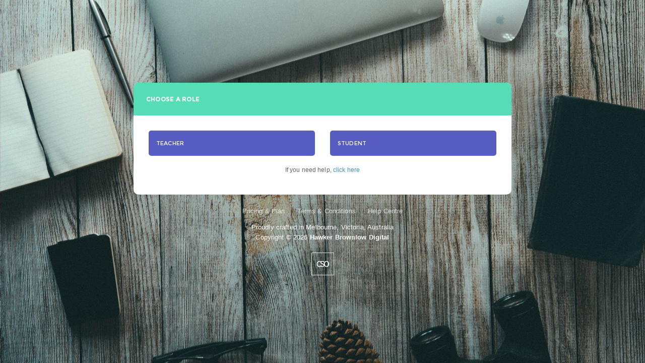

--- FILE ---
content_type: text/html; charset=UTF-8
request_url: https://app.carsandstars.com.au/redeemcodes
body_size: 3260
content:
<!doctype html>
<html>
<head>
	<meta charset="UTF-8">

    <meta name="viewport" content="width=device-width, initial-scale=1.0, maximum-scale=1.0, user-scalable=no" />

	<title> CSO / Choose Your Role </title>   
	<meta name="description" content="CARS &amp; STARS Online">
	<meta name="author" content="Hawker Brownlow Digital">
    <meta name="robots" content="noindex">

    <!-- BEGIN APPLE DEVICES -->
    <link rel="apple-touch-icon-precomposed" href="/img/apple-touch-icon.png" />
    <link rel="apple-touch-icon" href="/img/apple-touch-icon.png" />
    <link rel="apple-touch-icon" sizes="57x57" href="/img/apple-touch-icon-57x57.png" /> 
    <link rel="apple-touch-icon" sizes="72x72" href="/img/apple-touch-icon-72x72.png" />
    <link rel="apple-touch-icon" sizes="76x76" href="/img/apple-touch-icon-76x76.png" />
    <link rel="apple-touch-icon" sizes="114x114" href="/img/apple-touch-icon-114x114.png" />
    <link rel="apple-touch-icon" sizes="120x120" href="/img/apple-touch-icon-120x120.png" />
    <link rel="apple-touch-icon" sizes="144x144" href="/img/apple-touch-icon-144x144.png" />
    <link rel="apple-touch-icon" sizes="152x152" href="/img/apple-touch-icon-152x152.png" />
    <link rel="apple-touch-icon" sizes="180x180" href="/img/apple-touch-icon-180x180.png" />
    <meta name="apple-mobile-web-app-title" content="CSO">
    <meta name="apple-mobile-web-app-capable" content="yes">
    <meta name="apple-touch-fullscreen" content="yes">
    <meta name="apple-mobile-web-app-status-bar-style" content="black-translucent" />
    <link rel="stylesheet" href="https://maxcdn.bootstrapcdn.com/font-awesome/4.6.1/css/font-awesome.min.css">
    <!-- END APPLE DEVICES -->
	<link href="/registration/favicon.ico" type="image/x-icon" rel="icon"/><link href="/registration/favicon.ico" type="image/x-icon" rel="shortcut icon"/>    <link rel="stylesheet" href="/registration/assets/plugins/pace/pace-theme-flash.css"/>    <link rel="stylesheet" href="/registration/assets/plugins/boostrapv3/css/bootstrap.min.css"/>        <link rel="stylesheet" href="/registration/assets/plugins/bootstrap-select2/select2.css"/>
            <link rel="stylesheet" href="/registration/assets/plugins/bootstrap-select/css/bootstrap-select.css"/>
    <link rel="stylesheet" href="/registration/pages/css/pages-icons.css"/>    <link rel="stylesheet" href="/registration/pages/css/pages.css"/>    <link rel="stylesheet" href="/registration/assets/css/style.css"/>    <script type="text/javascript">
        (function(c,l,a,r,i,t,y){
            c[a]=c[a]||function(){(c[a].q=c[a].q||[]).push(arguments)};
            t=l.createElement(r);t.async=1;t.src="https://www.clarity.ms/tag/"+i;
            y=l.getElementsByTagName(r)[0];y.parentNode.insertBefore(t,y);
        })(window, document, "clarity", "script", "iplq7b95nl");
    </script>
    <script type="text/javascript">
    var sc_project=7442065; 
    var sc_invisible=1; 
    var sc_security="1c34f61d"; 
    </script>
    <script type="text/javascript"
    src="https://www.statcounter.com/counter/counter.js"
    async></script>
    <!-- Global site tag (gtag.js) - Google Analytics -->
    <script async src="https://www.googletagmanager.com/gtag/js?id=UA-135185082-1"></script>
    <script>
      window.dataLayer = window.dataLayer || [];
      function gtag(){dataLayer.push(arguments);}
      gtag('js', new Date());

      gtag('config', 'UA-135185082-1');
    </script>

</head>
<body class="pace-white">
    
<div class="vertical-center">
<div class="container">
	<div class="row">
        <div class="col-md-8 col-sm-12 col-xs-12 col-md-offset-2">
			<div class="panel panel-success">
	<div class="panel-heading">
		<h3 class="panel-title">Choose A Role</h3>
	</div>
	<div class="panel-body">
		<div class="row">
            <div class="col-md-12 col-lg-12 col-sm-12 col-xs-12">
              	<div class="row extralr">
                   	<div class="col-md-6 col-lg-6 col-sm-6 col-xs-12">
            			<a href="/redeemcodes/index/teacher" class="active"><div class="step-nav-completed redeem-selection">TEACHER</div></a>  
                	</div>
                	<div class="col-md-6 col-lg-6 col-sm-6 col-xs-12">
                		<a href="/redeemcodes/index/student" class="active"><div class="step-nav-completed redeem-selection">STUDENT</div></a>                	</div>
             	</div>
         	</div>
       	</div>
        <div class="row">
            <div class="col-md-12 col-lg-12 col-sm-12 col-xs-12">
                <br/>
                <p class="text-center small">If you need help, <a target="_blank" title="Subscription Redemption User Guide" href="https://help.carsandstars.com.au/hc/en-au/categories/115001434788-Subscription-Redemption-User-Guide">click here</a></p>
            </div>
        </div>
	</div>
</div>	       <ul class="no-style text-center no-padding font-arial m-t-20">
	  <li class="inline no-padding"><a class="purple p-r-10 cso-logo" href="https://www.hb-digital.com.au/pricing" target="_blank">Pricing &amp; Plan</a></li>
	  <li class="inline no-padding"><a class="purple p-l-10 p-r-10 cso-logo" href="https://app.carsandstars.com.au/users/termsandconditions" onclick="window.open(this.href, 'termsandconditions','left=20,top=20,width=700,height=700,toolbar=no,location=no,directories=no,titlebar=no,resizable=no,menubar=no,status=no,scrollbars=yes'); return false;" target="_blank"> Terms &amp; Conditions</a></li>
	  <li class="inline no-padding"><a class="purple p-l-10 xs-no-padding xs-m-t-10 cso-logo"  href="https://help.carsandstars.com.au/hc/en-au/" target="_blank">Help Centre</a></li>
	</ul> 
    <p class="text-center no-margin font-arial text-white">Proudly crafted in Melbourne, Victoria, Australia</p>
	<p class="text-center no-margin font-arial text-white"><span class="hide-iphone">Copyright</span> &copy; 2026 <a class="font-arial text-white bold cso-logo" href="https://hb-digital.com.au" target="_blank">Hawker Brownlow Digital</a></p>
    <br/>
	<p class="text-center">
    <a title="CARS & STARS Online" href="https://app.carsandstars.com.au/">
	<img src="/registration/img/cso-logo.png" class="text-center cso-logo" width="45" height="45" alt="CARS &amp; STARS Online" data-src="/registration/img/cso-logo.png"/>	</a>
    </p>
    	</div>
    </div>
</div>
</div>

	<script>var jsVars = {"globallocation":true,"userlocation":true,"myaccount":"\/students\/myaccount","logout":"\/users\/logout","helpcenter":"https:\/\/help.carsandstars.com.au\/hc\/en-au\/"};</script>
    <script src="/registration/assets/plugins/pace/pace.min.js" data-pace-options="{ &quot;ajax&quot;: false }"></script>
    
	<script src="/registration/js/jquery/jquery-2.1.3.min.js"></script>

    <script src="/registration/assets/plugins/modernizr.custom.js"></script>    <script src="/registration/assets/plugins/jquery-ui/jquery-ui.min.js"></script>
    <script src="/registration/assets/plugins/boostrapv3/js/bootstrap.min.js"></script>
    <script src="/registration/assets/plugins/jquery/jquery-easy.js"></script>    <script src="/registration/assets/plugins/jquery-unveil/jquery.unveil.min.js"></script>
    <script src="/registration/assets/plugins/jquery-bez/jquery.bez.min.js"></script>    <script src="/registration/assets/plugins/bootstrap-select2/select2.min.js"></script>    <script src="/registration/assets/plugins/jquery-ios-list/jquery.ioslist.min.js"></script>
    <script src="/registration/assets/plugins/imagesloaded/imagesloaded.pkgd.min.js"></script>    <script src="/registration/assets/plugins/jquery-actual/jquery.actual.min.js"></script>        <script src="/registration/assets/plugins/bootstrap-select/js/bootstrap-select.js"></script>
    <script src="/registration/assets/plugins/jquery-validation/js/jquery.validate.min.js"></script>
         
    
    <script>
	function get_browser() {
    var ua = navigator.userAgent,
        tem,
        M = ua.match(/(opera|chrome|safari|firefox|msie|trident(?=\/))\/?\s*(\d+)/i) || [];
    if (/trident/i.test(M[1])) {
        tem =/\brv[ :]+(\d+)/g.exec(ua) || [];
        return 'IE';
    }
    if (M[1] === 'Chrome') {
        tem = ua.match(/\bOPR\/(\d+)/)
        if (tem != null) {
            return 'Opera'
        }
    }
    M = M[2] ? [M[1], M[2]] : [navigator.appName, navigator.appVersion, '-?'];
    if ((tem = ua.match(/version\/(\d+)/i)) !=null) {
        M.splice(1,1,tem[1]);
    }
    return M[0];
	}
	
	var browser = get_browser();

	$(function () {

	if (browser == 'IE' || navigator.userAgent.match(/MSIE\s(9.0)/)) {

		$(window).resize(function() {
		$('.container').css({
		  position: 'absolute'
		});

		$('.container').css({
		  left: ($(window).width() - $('.container').outerWidth()) / 2,
		  top: ($(window).height() - $('.container').outerHeight()) / 2
		});

		});

		$(window).resize();
	}

	});
	</script>
</body>
</html>

--- FILE ---
content_type: text/css;charset=UTF-8
request_url: https://app.carsandstars.com.au/registration/assets/plugins/pace/pace-theme-flash.css
body_size: 369
content:
/* This is a compiled file, you should be editing the file in the templates directory */
.pace {
  -webkit-pointer-events: none;
  pointer-events: none;
  -webkit-user-select: none;
  -moz-user-select: none;
  user-select: none;
}

.pace-inactive {
  display: none;
}

.pace .pace-progress {
  background: #6d5bb0;
  position: fixed;
  z-index: 2000;
  top: 0;
  right: 100%;
  width: 100%;
  height: 2px;
}

.pace .pace-progress-inner {
  display: block;
  position: absolute;
  right: 0px;
  width: 100px;
  height: 100%;
  box-shadow: 0 0 10px #6d5bb0, 0 0 5px #6d5bb0;
  opacity: 1.0;
  -webkit-transform: rotate(3deg) translate(0px, -4px);
  -moz-transform: rotate(3deg) translate(0px, -4px);
  -ms-transform: rotate(3deg) translate(0px, -4px);
  -o-transform: rotate(3deg) translate(0px, -4px);
  transform: rotate(3deg) translate(0px, -4px);
}

.pace .pace-activity {
  display: none;
  position: fixed;
  z-index: 2000;
  top: 15px;
  right: 15px;
  width: 14px;
  height: 14px;
  border: solid 2px transparent;
  border-top-color: #6d5bb0;
  border-left-color: #6d5bb0;
  border-radius: 10px;
  -webkit-animation: pace-spinner 400ms linear infinite;
  -moz-animation: pace-spinner 400ms linear infinite;
  -ms-animation: pace-spinner 400ms linear infinite;
  -o-animation: pace-spinner 400ms linear infinite;
  animation: pace-spinner 400ms linear infinite;
}

@-webkit-keyframes pace-spinner {
  0% { -webkit-transform: rotate(0deg); transform: rotate(0deg); }
  100% { -webkit-transform: rotate(360deg); transform: rotate(360deg); }
}
@-moz-keyframes pace-spinner {
  0% { -moz-transform: rotate(0deg); transform: rotate(0deg); }
  100% { -moz-transform: rotate(360deg); transform: rotate(360deg); }
}
@-o-keyframes pace-spinner {
  0% { -o-transform: rotate(0deg); transform: rotate(0deg); }
  100% { -o-transform: rotate(360deg); transform: rotate(360deg); }
}
@-ms-keyframes pace-spinner {
  0% { -ms-transform: rotate(0deg); transform: rotate(0deg); }
  100% { -ms-transform: rotate(360deg); transform: rotate(360deg); }
}
@keyframes pace-spinner {
  0% { transform: rotate(0deg); transform: rotate(0deg); }
  100% { transform: rotate(360deg); transform: rotate(360deg); }
}


--- FILE ---
content_type: text/css;charset=UTF-8
request_url: https://app.carsandstars.com.au/registration/pages/css/pages-icons.css
body_size: 885
content:
@font-face {
	font-family: 'pages-icon';
	src:url('../fonts/pages-icon/Pages-icon.ttf');
	src:url('../fonts/pages-icon/Pages-icon.eot?#iefix-u69vo5') format('embedded-opentype'),
		url('../fonts/pages-icon/Pages-icon.woff?-u69vo5') format('woff'),
		url('../fonts/pages-icon/Pages-icon.ttf?-u69vo5') format('truetype'),
		url('../fonts/pages-icon/Pages-icon.svg?-u69vo5#Pages-icon') format('svg');
	font-weight: normal;
	font-style: normal;
}

.pg {
  display: inline-block;
  font: normal normal normal 14px/1 pages-icon;
  font-size: inherit;
  text-rendering: auto;
  -webkit-font-smoothing: antialiased;
  -moz-osx-font-smoothing: grayscale;
}

[class^="pg-"], [class*=" pg-"] {
  display: inline-block;
  font: normal normal normal 14px/1 pages-icon;
  font-size: inherit;
  text-rendering: auto;
  -webkit-font-smoothing: antialiased;
  -moz-osx-font-smoothing: grayscale;
}

.pg-signals:before {
	content: "\e61c";
}
.pg-crop:before {
	content: "\e657";
}
.pg-folder_alt:before {
	content: "\e658";
}
.pg-folder:before {
	content: "\e659";
}
.pg-theme:before {
	content: "\e65a";
}
.pg-battery_empty:before {
	content: "\e65b";
}
.pg-battery:before {
	content: "\e65c";
}
.pg-note:before {
	content: "\e65d";
}
.pg-server_hard:before {
	content: "\e65e";
}
.pg-servers:before {
	content: "\e65f";
}
.pg-menu_justify:before {
	content: "\e660";
}
.pg-credit_card:before {
	content: "\e60f";
}
.pg-fullscreen_restore:before {
	content: "\e633";
}
.pg-fullscreen:before {
	content: "\e634";
}
.pg-minus:before {
	content: "\e635";
}
.pg-minus_circle:before {
	content: "\e63a";
}
.pg-plus_circle:before {
	content: "\e656";
}
.pg-refresh_new:before {
	content: "\e600";
}
.pg-close_line:before {
	content: "\e601";
}
.pg-close:before {
	content: "\e60a";
}
.pg-arrow_down:before {
	content: "\e60b";
}
.pg-arrow_left_line_alt:before {
	content: "\e628";
}
.pg-arrow_left:before {
	content: "\e629";
}
.pg-arrow_lright_line_alt:before {
	content: "\e62a";
}
.pg-arrow_maximize_line:before {
	content: "\e62b";
}
.pg-arrow_maximize:before {
	content: "\e62c";
}
.pg-arrow_minimize_line:before {
	content: "\e62f";
}
.pg-arrow_minimize:before {
	content: "\e630";
}
.pg-arrow_right:before {
	content: "\e631";
}
.pg-arrow_up:before {
	content: "\e632";
}
.pg-more:before {
	content: "\e655";
}
.pg-bag:before {
	content: "\e602";
}
.pg-bag1:before {
	content: "\e603";
}
.pg-bold:before {
	content: "\e604";
}
.pg-calender:before {
	content: "\e605";
}
.pg-camera:before {
	content: "\e606";
}
.pg-centeralign:before {
	content: "\e607";
}
.pg-charts:before {
	content: "\e608";
}
.pg-clock:before {
	content: "\e609";
}
.pg-comment:before {
	content: "\e60c";
}
.pg-contact_book:before {
	content: "\e60d";
}
.pg-credit_card_line:before {
	content: "\e60e";
}
.pg-cupboard:before {
	content: "\e610";
}
.pg-desktop:before {
	content: "\e611";
}
.pg-download:before {
	content: "\e612";
}
.pg-eraser:before {
	content: "\e613";
}
.pg-extra:before {
	content: "\e614";
}
.pg-form:before {
	content: "\e615";
}
.pg-grid:before {
	content: "\e616";
}
.pg-home:before {
	content: "\e617";
}
.pg-image:before {
	content: "\e618";
}
.pg-inbox:before {
	content: "\e619";
}
.pg-indent:before {
	content: "\e61a";
}
.pg-italic:before {
	content: "\e61b";
}
.pg-laptop:before {
	content: "\e61d";
}
.pg-layouts:before {
	content: "\e61e";
}
.pg-layouts2:before {
	content: "\e61f";
}
.pg-layouts3:before {
	content: "\e620";
}
.pg-layouts4:before {
	content: "\e621";
}
.pg-leftalign:before {
	content: "\e622";
}
.pg-like:before {
	content: "\e623";
}
.pg-like1:before {
	content: "\e624";
}
.pg-lock:before {
	content: "\e625";
}
.pg-mail:before {
	content: "\e626";
}
.pg-map:before {
	content: "\e627";
}
.pg-menu_lv:before {
	content: "\e62d";
}
.pg-menu:before {
	content: "\e62e";
}
.pg-movie:before {
	content: "\e636";
}
.pg-ordered_list:before {
	content: "\e637";
}
.pg-outdent:before {
	content: "\e638";
}
.pg-phone:before {
	content: "\e639";
}
.pg-plus:before {
	content: "\e63b";
}
.pg-power:before {
	content: "\e63c";
}
.pg-printer:before {
	content: "\e63d";
}
.pg-refresh:before {
	content: "\e63e";
}
.pg-resize:before {
	content: "\e63f";
}
.pg-right_align:before {
	content: "\e640";
}
.pg-save:before {
	content: "\e641";
}
.pg-search:before {
	content: "\e642";
}
.pg-sent:before {
	content: "\e643";
}
.pg-settings_small_1:before {
	content: "\e644";
}
.pg-settings_small:before {
	content: "\e645";
}
.pg-settings:before {
	content: "\e646";
}
.pg-shopping_cart:before {
	content: "\e647";
}
.pg-social:before {
	content: "\e648";
}
.pg-spam:before {
	content: "\e649";
}
.pg-suitcase:before {
	content: "\e64a";
}
.pg-tables:before {
	content: "\e64b";
}
.pg-tablet:before {
	content: "\e64c";
}
.pg-telephone:before {
	content: "\e64d";
}
.pg-text_style:before {
	content: "\e64e";
}
.pg-trash_line:before {
	content: "\e64f";
}
.pg-trash:before {
	content: "\e650";
}
.pg-ui:before {
	content: "\e651";
}
.pg-underline:before {
	content: "\e652";
}
.pg-unordered_list:before {
	content: "\e653";
}
.pg-video:before {
	content: "\e654";
}


--- FILE ---
content_type: text/css;charset=UTF-8
request_url: https://app.carsandstars.com.au/registration/assets/css/style.css
body_size: 3222
content:
/*

* Override Pages default styles or create your own styles here

*/
/*
.touchcode {
	display: none;
}

@media only screen and (max-width: 480px) {

	.hide-browser-phone {
		display: none !important;
	}
	.no-l-margin {
		margin-left:0px;
	}

	.header .header-inner {
	  vertical-align: inherit;
	  line-height: 45px;
	}

	.btn-csoxs-block {
		width: 100% !important;
	}

	.touchcode {
		display: block;
		color: #59636C;
	}

}

@media only screen and (max-width: 767px) and (-webkit-min-device-pixel-ratio:0) {

	.btn-csoxs-block {
		width: 100% !important;
	}

	.cso-small {
		padding-top: 1px !important;
	}

	.touchcode {
		display: block;
		color: #59636C;
	}

}

@media only screen and (max-width: 767px) {

	.btn-csoxs-block {
		width: 100% !important;
	}

	_::-webkit-full-page-media, _:future, :root .cso-small {
		margin-top: -1px !important;
	}

	@-moz-document url-prefix() { 

		.logocsobrand {
			margin-top: -1px !important;	
		}
	}

}

@media only screen and (min-width: 768px) and (max-width: 990px) {

	_::-webkit-full-page-media, _:future, :root .cso-small {
		margin-top: -1px !important;
	}

	.header .header-inner {
	  vertical-align: inherit;
	  line-height: 45px;
	  border: 5px solid #000;
	}

}

@media only screen and (min-width: 991px) {

	@-moz-document url-prefix() { 
		.sm-action-bar > a {
			margin-top: -1px !important;		
		}
		.logocsobrand {
			margin-top: -1px !important;	
		}
	}

	.sm-action-bar > a {
		margin-top: 1px;		
	}

	.cso-hambuger {
		vertical-align: baseline !important;
		padding-top: 22px;
	}

	.logocsobrand {
		margin-top: 0px;	
	}

}

.header .header-inner {
	vertical-align: middle;
	border: 0px;
	line-height: 0px !important;
}

.cso-hambuger {
	vertical-align: baseline !important;
	padding-top: 22px;
}

@-moz-document url-prefix() { 
	.padding-top-two {
		margin-top: -1px;
	}

}

.schoolpending {
	color:#fff !important;
}

.font-primary-color {
	color:#49505f;
}

.font-sub-color {
	color:#788195;
}

.btn-link:hover {
	cursor: pointer;
}

.dropdown-menu {
	margin-top: 5px;
	background: #fff;
}

a.csodropdownshading:hover {
	background-color: #daeffd !important;
	border-radius: 0 !important;
}

.profile-dropdown-toggle {
	cursor: pointer;
}

.profile-dropdown::before {
    border-bottom: 0px;
}

.profile-dropdown::after {
    border-bottom: 0px;
    content: "";
    display: inline-block;
    position: absolute;
    right: 16px;
    top: -6px;
}

.text-normal {
	text-transform: none !important;
	line-height: normal;
	margin: 0 !important;
	padding-bottom: 10px;
}

.p-t-2 {
	padding-top: 2px !important;
}

.lh-13 {
	line-height: 13px !important;
}

.w100 {
	width: 100% !important;
}

.dnone {
	display: none;
}

.cso-radio-default {
	background-color: #fff;
    border: 1px solid rgba(0, 0, 0, 0.00);
    border-radius: 2px;
    overflow: hidden;
    padding: 7px 12px 4px;
    transition: background-color 0.2s ease 0s;
}

.red {
	color: #f55753;
}

.profileImg {
    width: 33px;
}

.dropdown-default .btn.dropdown-toggle .caret {
    padding-top: 7px;
    margin: 0px;
    position: absolute;
    right: 21px;
    top: 0;
}
.btn .caret {
    margin-left: 0px;
}
.btn .caret {
    margin-left: 0;
}
.caret {
    border: 0px;
    display: inline-block;
    height: 0;
    margin-left: 0px;
    vertical-align: middle;
    width: 0;
}

*/

html, body {
  height: 100%;
}

html { 
  background: url('https://cso.azureedge.net/cdn/images/registration-bg.jpg') no-repeat center center fixed; 
  -webkit-background-size: cover;
  -moz-background-size: cover;
  -o-background-size: cover;
  background-size: cover;
}

body {
	background: transparent;
}

input, button, select, textarea {
    font-family: Arial,sans-serif !important;
    font-size: 14px !important;
}

.step-nav-completed {
	padding: 15px;
	background-color: #565CC0;
	color: #fff;
	font-family: 'Montserrat';
	-webkit-border-radius: 5px;
	-moz-border-radius: 5px;
	border-radius: 5px;
	font-size: 11px;
}

.step-nav {
	padding: 15px;
	background-color: #D4D4D4;
	opacity: 0.8;
	color: #fff;
	font-family: 'Montserrat';
	-webkit-border-radius: 5px;
	-moz-border-radius: 5px;
	border-radius: 5px;
	font-size: 11px;
}

.fa-5 {
    font-size: 12em;
    color: #e67e22;
    opacity: 0.85;
}

.form-control[disabled], .form-control[readonly], fieldset[disabled] .form-control {
    color: rgba(98, 98, 98, 0.8);
    font-weight: bold;
}

.tick {
	padding-bottom: 20px;
}


.panel-success {
	border:0px;
}
.panel {
    background-color: #ffffff;
	-webkit-border-radius: 10px;
	-moz-border-radius: 10px;
	border-radius: 10px !important;
    border-radius: 4px;
    box-shadow: 0 1px 1px rgba(0, 0, 0, 0.05);
    margin-bottom: 21px;
}

.panel-success > .panel-heading {
	background-color: #56ddb6 !important;
	border: #56ddb6 !important;
	color: white;
}

.panel-heading {
    border-bottom: 1px solid transparent;
    border-top-left-radius: 10px !important;
    border-top-right-radius: 10px !important;
	line-height:0px;
}

.panel .panel-heading {
	padding: 25px 25px !important;
	line-height:0px !important;
}

.panel-body {
    border-bottom-left-radius: 10px;
    border-bottom-right-radius: 10px;
	padding: 30px 30px !important;
}

.vertical-center {
  min-height: 100%;
  min-height: 100vh;
  padding-top: 50px;
  padding-bottom: 50px;
  display: -webkit-box;
  display: -moz-box;
  display: -ms-flexbox;
  display: -webkit-flex;
  display: flex;
  align-items: center;
  -webkit-align-items: center;
  justify-content: center;
  -webkit-justify-content: center;
  flex-direction: column;
}

.purple {
	color:#fff !important;
	opacity: 0.75;
}

.blue {
	color:#3A8FC8 !important;
}

.reg-content {
	font-family: "Montserrat" !important;
	font-size: 12px !important;
	text-transform: normal;
	font-weight: 400;
	padding-left: 65px;
	padding-right: 65px;
}

.form-group-default-select2 label {
	padding:7px 12px 0px !important;
}

.schoolinfo {
	color:#626262;
}

.stepwizard-step p {
    margin: 10px 11px;
    font-family: Arial;
    font-size: 10px;
}

.stepwizard-row {
    display: table-row;
}

.stepwizard {
    display: table;
    width: 100%;
    min-width: 250px;
    position: relative;
    margin-bottom: 75px;
}

.stepwizard-step button[disabled] {
    opacity: 1 !important;
    filter: alpha(opacity=100) !important;
}

.stepwizard-row-completed {
    display: table-row;
}

.stepwizard-row-completed:before {
    top: 14px;
    bottom: 0;
    position: absolute;
    content: ""; 
    width: 78%;
    left: 10%;
    height: 1px;
    background-color: #565cc0;
    z-index: 0;
}

.stepwizard-row:before {
    top: 14px;
    bottom: 0;
    position: absolute;
    content: ""; 
    width: 79%;
    left: 10%;
    height: 1px;
    color: #BAC4C5 !important;
    background-color:#BAC4C5 !important;
    opacity: 0.5 !important;
}

.btn-default {
    opacity: 1 !important;
    background-color: #BAC4C5 !important;
}

.stepwizard-step {
    display: table-cell;
    text-align: center;
    position: relative;
}

.step1 {
    position: absolute;
    left: -9px;
}

.step2 {
    position: absolute;
    right: -11px;
}

.btn-circle {
    width: 30px;
    height: 30px;
    text-align: center;
    padding: 6px 0;
    line-height: 1.25;
    background-color: #565cc0;
    border: #565cc0;
    color: white;
    border-radius: 0px;
    position: relative !important;
}

.panel .panel-heading .panel-title {
	color:#fff !important;
	opacity: 1;
}

.cso-primary label:nth-of-type(even) {
    background: rgba(236, 240, 241, 0.3);
    padding-top: 15px;
    width: 100%;
    display: block;
    padding-left: 15px;
	padding-right: 15px;
    padding-bottom: 15px;
}

.cso-primary label:nth-of-type(odd) {
    background: rgba(236, 240, 241, 0.8);
    padding-top: 15px;
    width: 100%;
    display: block;
    padding-left: 15px;
    padding-right: 15px;
    padding-bottom: 15px;
}

.cso-primary label:hover {
    background: #696ec7;
    padding-top: 15px;
    width: 100%;
    color: #fff;
    padding-right: 15px;
    padding-bottom: 15px;
}

input[type="text"] {
	font-family: Arial;
}

.radio-cso input[type="radio"] {
	visibility:hidden;
    /*margin-left: -15px;*/
    float: left;
	display: inline !important;
}

.radio-cso input[type="radio"]:checked + label {
    background-color: #565cc0 !important;
    color: #fff;
    transition: all 0.3s ease-in-out 0s;
}

/*.radio label::before {
	display: none;
}
.radio label::before {
	display: none;
}*/

.cso-radio-default {
    background-color: #fff;
    border: 1px solid rgba(0, 0, 0, 0.07);
    border-radius: 2px;
    overflow: hidden;
    padding: 7px 12px 4px;
    transition: background-color 0.2s ease 0s;
}

/*.cso-radio-default label {
    display: inline-block;
    margin: auto !important;
    opacity: 1;
    transition: opacity 0.2s ease 0s;
}*/

.cso-radio-default.required::after {
    color: #f55753;
    content: "*";
    font-family: arial;
    font-size: 20px;
    position: absolute;
    right: 15px;
    top: 9px;
}

@media (max-width: 768px) {
  .cso-radio-default.required::after {
    right: 31px;
}
}

.cso-radio-default:hover {
    background-color: #f0f0f0;
    border-color: rgba(0, 0, 0, 0.1) !important;
    color: #b8b8b8 !important;
}

.findschool {
	font-size: 11px;
	font-weight: 700;
	padding-top: 10px;
	font-family: 'Montserrat';
}

.addlink {
	color:#565cc0 !important;
}

.addlink:hover {
	color:#696ec7 !important;
}

#divschools {
	height: 320px;
	overflow-x: hidden !important;
    overflow-y: scroll !important;
}

.iphone {
		display: none;
}


@media only screen and (max-width : 400px) {
	
	.vertical-center {
	  min-height: 100%;
	  min-height: 0;
	  padding-top:50px;
	  padding-bottom:50px;
	  display: flex;
	  align-items: center;
	  justify-content: center;
	  flex-direction: column;
	}

	.stepwizard-row:before {
	    width: 60%;
	    left: 20%;
	}

	.stepwizard-row-completed:before {
	    width: 67%;
	    left: 15%;
	}

	.reg-content {
		font-weight: 400;
		padding-left: 0px;
		padding-right: 0px;
	}

	.hide-iphone {
		display: none !important;
	}

	.iphone {
		display: inline;
	}

}
@media only screen and (min-width : 768px) and (max-width: 991px) {
  .extralr [class*="col-"]:not(:first-child) {
    padding-left: 7px !important;
  }

  .extralr [class*="col-"]:not(:last-child) {
    padding-right: 7px !important;
  }
}
/*FIX CHECKBOX LABEL ON MOBILE*/

@media only screen and (max-width: 680px) {
    .checkbox label {
        white-space: normal !important;
    }
}

.redeem-selection:hover {
	opacity: 0.5;
    filter: alpha(opacity=50); /* For IE8 and earlier */
}

.cso-logo:hover {
	border: 0px;
	opacity: 0.5;
    filter: alpha(opacity=50); /* For IE8 and earlier */
}

.select2-container-multi .select2-choices .select2-search-field input {
	color: #444 !important;
}

--- FILE ---
content_type: application/javascript
request_url: https://app.carsandstars.com.au/registration/assets/plugins/jquery-ios-list/jquery.ioslist.min.js
body_size: 733
content:
/*! iOSList - v2.0.0 -  * https://brianhadaway.github.io/iOSList !*/
! function (a) {
    var b = function (b, c) {
        this.$elem = a(b), this.$elem.data("instance", this), this.init(c)
    };
    b.prototype = {
        defaults: {
            classes: {
                animated: "list-view-animated",
                container: "list-view-wrapper",
                hidden: "list-view-hidden",
                stationaryHeader: "list-view-fake-header"
            },
            selectors: {
                groupContainer: ".list-view-group-container",
                groupHeader: ".list-view-group-header",
                stationaryHeader: "h2"
            }
        },
        init: function (b) {
            var c = this,
                d = navigator.userAgent.match(/ipad|iphone|ipod/gi) ? !0 : !1;
            this.options = a.extend(!0, {}, this.defaults, b || {}), this.elems = [], this.$elem.addClass("list-view"), this.$elem.children().wrapAll(["<div class='", this.options.classes.container, "' data-ios='", d, "'></div>"].join("")), this.$elem.prepend(["<", this.options.selectors.stationaryHeader, "/>"].join("")), this.$listWrapper = this.$elem.find("." + this.options.classes.container), this.$fakeHeader = this.$elem.find(this.options.selectors.stationaryHeader).eq(0), this.$fakeHeader.addClass(this.options.classes.stationaryHeader), this.$elem.find(this.options.selectors.groupContainer).each(function (a) {
                var b = c.$elem.find(c.options.selectors.groupContainer).eq(a),
                    d = b.find(c.options.selectors.groupHeader).eq(0),
                    e = b.height(),
                    f = b.position().top;
                c.elems.push({
                    list: b,
                    header: d,
                    listHeight: e,
                    headerText: d.text(),
                    headerHeight: d.outerHeight(),
                    listOffset: f,
                    listBottom: e + f
                })
            }), this.$fakeHeader.text(this.elems[0].headerText), this.$listWrapper.scroll(function () {
                c.testPosition()
            })
        },
        testPosition: function () {
            for (var b, c, d, e = this.$listWrapper.scrollTop(), f = 0; this.elems[f].listOffset - e <= 0 && (b = this.elems[f], d = b.listBottom - e, d < -b.headerHeight && (c = b), f++, !(f >= this.elems.length)););
            0 > d && d > -b.headerHeight ? (this.$fakeHeader.addClass(this.options.classes.hidden), a(b.list).addClass(this.options.classes.animated)) : (this.$fakeHeader.removeClass(this.options.classes.hidden), b && a(b.list).removeClass(this.options.classes.animated)), b && this.$fakeHeader.text(b.headerText)
        }
    }, a.fn.ioslist = function (c, d) {
        return this.each("string" == typeof c ? function () {
            a(this).data("instance")[c](d)
        } : function () {
            new b(this, c)
        })
    }
}(jQuery, window, document);